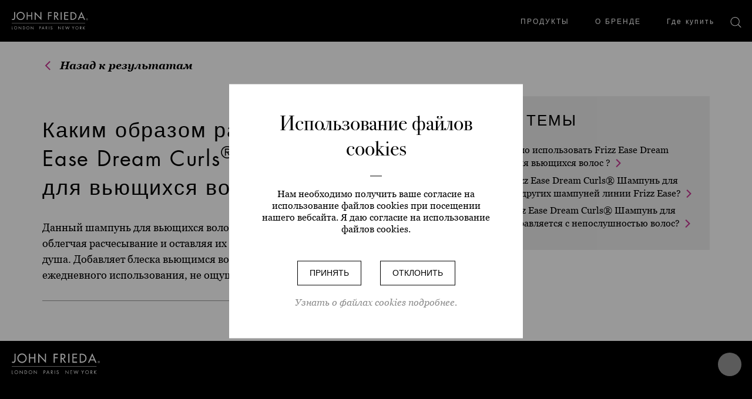

--- FILE ---
content_type: text/html
request_url: https://www.johnfrieda.com/ru-ru/chasto-zadavaemie-voprosi/kakim-obrazom-rabotaet-frizz-ease-dream-curls-shampun-dlja-vyushihsya-volos/
body_size: 7968
content:
<!DOCTYPE html>
<html  lang="ru" prefix="og: http://ogp.me/ns# fb: http://ogp.me/ns/fb# website: http://ogp.me/ns/website#">
<head>
  <meta charset="utf-8" />
  <title>Dream Curls Шампунь для вьющихся волос Часто Задаваемые Вопросы | John Frieda</title>

<meta name="viewport" content="width=device-width,initial-scale=1.0" />
<meta name="format-detection" content="telephone=no" />
  <meta http-equiv="X-UA-Compatible" content="IE=edge" />
<meta name="author" content="Copyright © Kao Corporation. All rights reserved." />
<meta name="keywords" content="шампунь для вьющихся волос " />
  <meta name="description" content="Каким образом работает Frizz Ease Dream Curls® Шампунь для вьющихся волос ?" />
<meta name="yandex-verification" content="250d5e3d3f4b4657" /><meta name="google-site-verification" content="3CwexwXi4dbjqSKm-KVigv5oFf-KDRLkCiiEqlqV9Sk" /><meta property="og:title" content="Dream Curls Шампунь для вьющихся волос Часто Задаваемые Вопросы | John Frieda" />
  <meta property="og:type" content="website" />
  <meta property="og:description" content="Каким образом работает Frizz Ease Dream Curls® Шампунь для вьющихся волос ?" />
  <meta property="og:url" content="https://www.johnfrieda.com/ru-ru/chasto-zadavaemie-voprosi/kakim-obrazom-rabotaet-frizz-ease-dream-curls-shampun-dlja-vyushihsya-volos/" />
  <meta property="og:site_name" content="" />
<meta property="og:country-name" content="ru" />
<meta property="mf:category" content="frizz-ease" />
<link rel="canonical" href="https://www.johnfrieda.com/ru-ru/chasto-zadavaemie-voprosi/kakim-obrazom-rabotaet-frizz-ease-dream-curls-shampun-dlja-vyushihsya-volos/"/>
<link rel="shortcut icon" type="image/vnd.microsoft.icon" href="https://www.johnfrieda.com/content/dam/sites/kaousa/www-johnfrieda-com/master/global/JF_Favicon_48x48_UK_09May.ico"/>
  <!-- css -->
  <link rel="stylesheet" href="/etc/clientlibs/common/lib.css" type="text/css">
<link rel="stylesheet" href="/etc/clientlibs/common/basic.css" type="text/css">
<link rel="stylesheet" href="/etc/designs/kaousa/www-johnfrieda-com/basic.css" type="text/css">
<link rel="stylesheet" href="/etc/clientlibs/common/component.css" type="text/css">
<link rel="stylesheet" href="/etc/clientlibs/kaousa/common/component.css" type="text/css">
<link rel="stylesheet" href="/etc/clientlibs/kaousa/www-johnfrieda-com/component.css" type="text/css">
<link rel="stylesheet" href="/etc/designs/kaousa/common/blog.css" type="text/css">
<link rel="stylesheet" href="/etc/designs/kaousa/www-johnfrieda-com/component.css" type="text/css">
<link rel="stylesheet" href="/etc/clientlibs/common/option.css" type="text/css">
<link rel="stylesheet" href="/etc/designs/kaousa/www-johnfrieda-com/option.css" type="text/css">
<link rel="stylesheet" href="/content/dam/resources/kao/zeta/css/zeta-serp.css"/>
<link rel="stylesheet" href="/content/dam/resources/kao/zeta/css/zeta-serp-resp.css"/>
<!-- / css -->

  <script src="/etc/clientlibs/common/lib.js"></script>


<script src="//assets.adobedtm.com/46f7aa89c5c29a2e0a036bb0dd699ffc023b83b8/satelliteLib-5e7ff9e30a8f4a37d430e3ab3766d95a3a77fbd5.js"></script>
<script type="text/javascript" src="//fontplus.aem.kao.com/accessor/script/fontplus.js?EIr0inqzQsY%3D&pm=1&aa=1"></script><style>
    .s7responsiveImage{ width: 100% }
</style>
</head>
<body data-content-path="/content/wcm_kao/sites/kaousa/www-johnfrieda-com/ru/ru/chasto-zadavaemie-voprosi/kakim-obrazom-rabotaet-frizz-ease-dream-curls-shampun-dlja-vyushihsya-volos">
<div id="wrapper">
        <noscript>
            <div class="noscript">To view this website correctly, please ensure you have <span>JavaScript enabled.</span><br />Some of the website layout and links may not function properly with JavaScript disabled.</div>
        </noscript>

    <!-- area-BrHeader -->
<div class="g-Area" id="area-BrHeader">
 <div></div>

 <div class="jf-Header__wrapper"> 
  <div class="jf-Header"> 
   <div class="jf-Header__logo"> 
    <!-- PARSYS --> 
    <a class="g-Image l-Image is-link jf-Header__logoImage is-paddingReset" href="https://www.johnfrieda.com/ru-ru/home/" target="_self" id="common_image_item_20180516233152692_efjb"><p class="g-Image__img l-Image__img"><img src="/content/dam/sites/kaousa/www-johnfrieda-com/master/svg/jf-logo.svg" class="dmDisable cq-dd-image" alt="John Frieda" style="width : 100%;"></p></a>
 
    <!-- /PARSYS --> 
   </div> 
   <div class="jf-Header__nav"> 
    <button class="jf-Header__navToggle js-mainNavToggle" type="button" data-menuclosedlabel="Меню" data-menuopenlabel="Закрыть"></button> 
    <div class="jf-Header__mainNav"> 
     <div> 
      <!-- PARSYS --> 
      <div class="g-GroupBox l-GroupBox opt-al_l jf_header_gp jf_header_gp_product is-paddingReset">
 <div class="is-gutter--m g-TextLinkP l-TextLinkP">
 <ul class="g-TextLinkP__list l-TextLinkP__list">
  
  <li class="g-TextLinkP__list__item l-TextLinkP__list__item">
   <div class="g-TextLinkUnit l-TextLinkUnit jf-Header__nav__link jf_header_prod_link is-colorset--2 is-size--m">
 <a href="#" target="_self" id="common_text_link_unit_20180516233321431_63nu" class="g-TextLinkUnit__link l-TextLinkUnit__link js-anchorLink"><span class="cmn-richtext">
   <span><span class="opt-fontcolor--01"><span class="opt-fontfamily--03">ПРОДУКТЫ</span></span>
</span></span>
  <div class="opt-al_l slick-arrow slick-next jf-Header__prod__nav__arrow jf-Header__prod__nav__arrow__next is-gutter--m g-ButtonP l-ButtonP js-uniformHeight" data-uniform-target="g-ButtonP__list__item">
 <ul class="g-ButtonP__list l-ButtonP__list">
  
  <li class="g-ButtonP__list__item l-ButtonP__list__item">
   <div class="g-ButtonUnit l-ButtonUnit is-colorset--1 is-size--m is-rightIcon">
 <span class="g-ButtonUnit__link l-ButtonUnit__link js-anchorLink"><span class="cmn-richtext">
   </span><span class="cmn-icon cmn-icon--bullet g-ButtonUnit__link__icon l-ButtonUnit__link__icon"></span>
  </span>
</div></li>
 </ul>
</div>
</a>
 </li>
 </ul>
</div><div>
 <div class="jf_header_prod_drop_down" id="jf_header_prod_drop_down"> 
  <div class="jf_header_list"> 
   <div class="g-ListP l-ListP is-none">
 <ul class="g-ListP__ul l-ListP__ul">
  <li class="g-ListP__ul__item l-ListP__ul__item">
   <span class="g-ListUnit l-ListUnit"><span class="cmn-richtext">
  <span><span class="opt-fontfamily--03">Продукты</span>
</span></span></span></li>
  <li class="g-ListP__ul__item l-ListP__ul__item">
   <a class="is-link g-ListUnit l-ListUnit" href="https://www.johnfrieda.com/ru-ru/producti/frizz-ease/" target="_self" id="common_list_element_20180516233957227_0MIT"><span class="cmn-richtext">
  <span><span class="opt-fontcolor--01"><span class="opt-fontfamily--03">Frizz Ease</span></span>
</span></span></a></li>
  <li class="g-ListP__ul__item l-ListP__ul__item">
   <a class="is-link g-ListUnit l-ListUnit" href="https://www.johnfrieda.com/ru-ru/producti/sheer-blonde/" target="_self" id="common_list_element_20180516233957231_bAYx"><span class="cmn-richtext">
  <span><span class="opt-fontcolor--01"><span class="opt-fontfamily--03">Sheer Blonde</span></span>
</span></span></a></li>
  <li class="g-ListP__ul__item l-ListP__ul__item">
   <a class="is-link g-ListUnit l-ListUnit" href="https://www.johnfrieda.com/ru-ru/producti/brilliant-brunette/" target="_self" id="common_list_element_20180516233957235_w3dA"><span class="cmn-richtext">
  <span><span class="opt-fontcolor--01"><span class="opt-fontfamily--03">Brilliant Brunette</span></span>
</span></span></a></li>
  <li class="g-ListP__ul__item l-ListP__ul__item">
   <a class="is-link g-ListUnit l-ListUnit" href="https://www.johnfrieda.com/ru-ru/producti/volume-lift/" target="_self" id="common_list_element_20180516233957243_I93s"><span class="cmn-richtext">
  <span><span class="opt-fontcolor--01"><span class="opt-fontfamily--03">Volume Lift</span></span>
</span></span></a></li>
  <li class="g-ListP__ul__item l-ListP__ul__item">
   <a class="is-link g-ListUnit l-ListUnit" href="https://www.johnfrieda.com/ru-ru/producti/full-repair/" target="_self" id="common_list_element_20180516233957239_E4RF"><span class="cmn-richtext">
  <span><span class="opt-fontcolor--01"><span class="opt-fontfamily--03">Full Repair</span></span>
</span></span></a></li>
  <li class="g-ListP__ul__item l-ListP__ul__item">
   <a class="is-link g-ListUnit l-ListUnit" href="https://www.johnfrieda.com/ru-ru/producti/detox-and-repair/" target="_self" id="common_list_element_20210325021131202_uJdK"><span class="cmn-richtext">
  <span><span class="opt-fontcolor--01"><span class="opt-fontfamily--03">Detox &amp; Repair</span></span>
</span></span></a></li>
  <li class="g-ListP__ul__item l-ListP__ul__item">
   <a class="is-link g-ListUnit l-ListUnit" href="https://www.johnfrieda.com/ru-ru/producti/hydrate-recharge/" target="_self" id="common_list_element_20210325021131212_75dN"><span class="cmn-richtext">
  <span><span class="opt-fontcolor--01"><span class="opt-fontfamily--03">Hydrate &amp; Recharge</span></span>
</span></span></a></li>
  <li class="g-ListP__ul__item l-ListP__ul__item">
   <a class="is-link g-ListUnit l-ListUnit" href="https://www.johnfrieda.com/ru-ru/producti/lines/" target="_self" id="common_list_element_20180516233957269_vLM7"><span class="cmn-richtext">
  <span><span class="opt-fontcolor--01"><span class="opt-fontfamily--03">Показать все продукты</span></span>
</span></span></a></li>
 </ul>
</div>
 
  </div> 
  <div class="jf_header_list"> 
   <div class="g-ListP l-ListP is-none">
 <ul class="g-ListP__ul l-ListP__ul">
  <li class="g-ListP__ul__item l-ListP__ul__item">
   <span class="g-ListUnit l-ListUnit"><span class="cmn-richtext">
  <span><span class="opt-fontfamily--03">Тип продукта</span>
</span></span></span></li>
  <li class="g-ListP__ul__item l-ListP__ul__item">
   <a class="is-link g-ListUnit l-ListUnit" href="https://www.johnfrieda.com/ru-ru/producti/shampun/" target="_self" id="common_list_element_20180516233957275_ZDT2"><span class="cmn-richtext">
  <span><span class="opt-fontcolor--01"><span class="opt-fontfamily--03">Шампунь</span></span>
</span></span></a></li>
  <li class="g-ListP__ul__item l-ListP__ul__item">
   <a class="is-link g-ListUnit l-ListUnit" href="https://www.johnfrieda.com/ru-ru/producti/kondicioner/" target="_self" id="common_list_element_20180516233957279_BfhI"><span class="cmn-richtext">
  <span><span class="opt-fontcolor--01"><span class="opt-fontfamily--03">Кондиционер</span></span>
</span></span></a></li>
  <li class="g-ListP__ul__item l-ListP__ul__item">
   <a class="is-link g-ListUnit l-ListUnit" href="https://www.johnfrieda.com/ru-ru/producti/uhod-dlja-volos/" target="_self" id="common_list_element_20180516233957283_YEyJ"><span class="cmn-richtext">
  <span><span class="opt-fontcolor--01"><span class="opt-fontfamily--03">Специальный уход </span></span>
</span></span></a></li>
  <li class="g-ListP__ul__item l-ListP__ul__item">
   <a class="is-link g-ListUnit l-ListUnit" href="https://www.johnfrieda.com/ru-ru/producti/dlja-ukladki-volos/" target="_self" id="common_list_element_20190125181734038_Hkpv"><span class="cmn-richtext">
  <span><span class="opt-fontcolor--01"><span class="opt-fontfamily--03">Продукты для укладки</span></span>
</span></span></a></li>
  <li class="g-ListP__ul__item l-ListP__ul__item">
   <a class="is-link g-ListUnit l-ListUnit" href="https://www.johnfrieda.com/ru-ru/producti/types/" target="_self" id="common_list_element_20180516233957298_L2Ae"><span class="cmn-richtext">
  <span><span class="opt-fontcolor--01"><span class="opt-fontfamily--03">Показать все продукты</span></span>
</span></span></a></li>
 </ul>
</div>
 
   <div class="jf_header_drop_down_image"> 
    <div class="g-ListP l-ListP is-none">
 <ul class="g-ListP__ul l-ListP__ul">
  <li class="g-ListP__ul__item l-ListP__ul__item">
   <a class="is-link g-ListUnit l-ListUnit" href="https://www.johnfrieda.com/ru-ru/producti/" target="_self" id="common_list_element_20180516233957311_3Ybf"><span class="cmn-richtext">
  <span><span class="opt-fontcolor--01"><span class="opt-fontfamily--03">Выбрать Стиль</span></span>
</span></span></a></li>
 </ul>
</div>
 
   </div> 
  </div> 
 </div>
</div>

</div><div class="g-GroupBox l-GroupBox opt-al_l jf_header_gp is-paddingReset">
 <div class="is-gutter--m g-TextLinkP l-TextLinkP">
 <ul class="g-TextLinkP__list l-TextLinkP__list">
  
  <li class="g-TextLinkP__list__item l-TextLinkP__list__item">
   <div class="g-TextLinkUnit l-TextLinkUnit jf-Header__nav__link is-colorset--2 is-size--m">
 <a href="https://www.johnfrieda.com/ru-ru/o/" target="_self" id="common_text_link_unit_20180516233952847_T1SH" class="g-TextLinkUnit__link l-TextLinkUnit__link js-anchorLink"><span class="cmn-richtext">
   <span><span class="opt-fontcolor--01"><span class="opt-fontfamily--03">О БРЕНДЕ</span></span>
</span></span>
  </a>
</div></li>
 </ul>
</div>

</div><div class="g-GroupBox l-GroupBox opt-al_l jf_header_gp is-paddingReset">
 <div class="is-gutter--m g-TextLinkP l-TextLinkP">
 <ul class="g-TextLinkP__list l-TextLinkP__list">
  
  <li class="g-TextLinkP__list__item l-TextLinkP__list__item">
   <div class="g-TextLinkUnit l-TextLinkUnit jf-Header__nav__link is-colorset--2 is-size--m">
 <a href="https://www.johnfrieda.com/ru-ru/gde-kupit/" target="_self" id="common_text_link_unit_20180630131718985_CS0z" class="g-TextLinkUnit__link l-TextLinkUnit__link js-anchorLink"><span class="cmn-richtext">
   <span><span class="opt-fontcolor--01"><span class="opt-fontfamily--03">Где купить</span></span></span></span>
  </a>
</div></li>
 </ul>
</div>

</div>
 
      <!-- /PARSYS --> 
     </div> 
    </div> 
    <div class="jf-Header__navSearch js-navSearch"> 
     <div class="jf-Header__navSearch__inner"> 
      <button class="jf-Header__navSearch__link"> <img class="jf-Header__navSearch__linkIcon" src="/content/dam/sites/kaousa/www-johnfrieda-com/svg/magnifying-glass-white.svg" alt=""> </button> 
      <!-- mars form --> 
      <script>
					!function(){
					  var G = GALFSRAM = window.GALFSRAM || {}
					  G.mfx = G.mfx || {}
					  G.mfx.router_mode = 'history'
					}();
				</script> 
      <div class="jf-header-search-block"> 
       <!-- marsflag --> 
       <div class="mf_finder_header"> 
        <!--̶custom element tag of the search box ----> 
        <zeta-search-box target="johnfrieda" lang="ru-ru" placeholder="поиск" ignore-search-result="" autocomplete="" serp-url="/ru-ru/search/"></zeta-search-box> 
       </div> 
       <!-- / marsflag --> 
      </div> 
      <!-- /mars form --> 
      <button class="jf-Header__navSearch__close"></button> 
     </div> 
    </div> 
   </div> 
  </div> 
 </div>
 

</div><!-- / area-BrHeader --><!-- area-Contents -->
<div class="g-Area" id="area-Contents" >
	<div class="g-Section l-Section is-paddingReset--leftRight" id="common_section_wrapper_1">
 <div class="g-Section__inner l-Section__inner">
  <div class="g-Column l-Column js-uniformHeight opt-sm-w100p opt-md-w100p opt-lg-w100p" id="common_column_separator_1" data-uniform-target="g-ColumnUnit">
 <div class="g-Column__inner l-Column__inner">
  
  <div class="g-Column__cols l-Column__cols g-Column__cols-lg-1 g-Column__cols-md-1 g-Column__cols-sm-1">
   <div class="g-ColumnUnit l-ColumnUnit">
 <div class="jf-faq_back_to_search_results is-gutter--none g-TextLinkP l-TextLinkP">
 <ul class="g-TextLinkP__list l-TextLinkP__list">
  
  <li class="g-TextLinkP__list__item l-TextLinkP__list__item">
   <div class="g-TextLinkUnit l-TextLinkUnit jf-cta_arrow is-colorset--1 is-size--m">
 <a href="javascript:history.back();" target="_self" id="common_text_link_unit_20170523202621447_hmuF" class="g-TextLinkUnit__link l-TextLinkUnit__link js-anchorLink"><span class="cmn-richtext">
   <span><p>Назад к результатам</p></span></span>
  </a>
</div></li>
 </ul>
</div>

</div>
  </div>
 </div>
</div><div class="g-Column l-Column js-uniformHeight opt-sm-w100p opt-md-w100p opt-lg-w100p" id="common_column_separator_2" data-uniform-target="g-ColumnUnit">
 <div class="g-Column__inner l-Column__inner">
  
  <div class="g-Column__cols l-Column__cols g-Column__cols-lg-2 g-Column__cols-md-1 g-Column__cols-sm-1">
   <div class="g-ColumnUnit l-ColumnUnit jf-question_and_answer">
 <div class="g-HeadingTitle l-HeadingTitle is-titleBorder--none g-HeadingTitle--h2 l-HeadingTitle--h2">
 <div class="g-HeadingTitle__titleBlock l-HeadingTitle__titleBlock">
  <div class="g-HeadingTitle__titleBlock__titleBox l-HeadingTitle__titleBlock__titleBox">
   <div class="g-HeadingTitle__titleBlock__titleBox__title l-HeadingTitle__titleBlock__titleBox__title">
    <h2 class="g-HeadingTitle__h2 l-HeadingTitle__h2"><span class="cmn-richtext">
      <span><p><span class="opt-fontfamily--03">Каким образом работает Frizz Ease Dream Curls<sup>®</sup> Шампунь для вьющихся волос ?</span></p></span></span></h2>
   </div>
  </div>
 </div>
</div><div class="g-Text l-Text">
 <p class="cmn-richtext">
  <span><p>Данный шампунь для вьющихся волос увлажняет и питает локоны, облегчая расчесывание и оставляя их мягкими уже при выходе из душа. Добавляет блеска вьющимся волосам. Подходит для ежедневного использования, не ощущается на волосах.</p></span></p>
</div>

</div>
  </div>
  <div class="g-Column__cols l-Column__cols g-Column__cols-lg-2 g-Column__cols-md-1 g-Column__cols-sm-1">
   <div class="g-ColumnUnit l-ColumnUnit jf-related_faqs">
 <div class="g-HeadingTitle l-HeadingTitle g-HeadingTitle--h3 l-HeadingTitle--h3">
 <div class="g-HeadingTitle__titleBlock l-HeadingTitle__titleBlock">
  <div class="g-HeadingTitle__titleBlock__titleBox l-HeadingTitle__titleBlock__titleBox">
   <div class="g-HeadingTitle__titleBlock__titleBox__title l-HeadingTitle__titleBlock__titleBox__title">
    <h3 class="g-HeadingTitle__h3 l-HeadingTitle__h3"><span class="cmn-richtext">
      <span><p><span class="opt-fontfamily--03">ПОХОЖИЕ ТЕМЫ</span></p></span></span></h3>
   </div>
  </div>
 </div>
</div><div class="is-gutter--none g-TextLinkP l-TextLinkP">
 <ul class="g-TextLinkP__list l-TextLinkP__list">
  
  <li class="g-TextLinkP__list__item l-TextLinkP__list__item">
   <div class="g-TextLinkUnit l-TextLinkUnit jf-cta_arrow is-colorset--1 is-size--m">
 <a href="https://www.johnfrieda.com/ru-ru/chasto-zadavaemie-voprosi/dlja-chego-neobhodimo-ispolzovat-frizz-ease-dream-curls-shampun-dlja-vyushihsya-volos/" target="_self" id="common_text_link_unit_20170523201328451_NQmH" class="g-TextLinkUnit__link l-TextLinkUnit__link js-anchorLink"><span class="cmn-richtext">
   <span>Для чего необходимо использовать Frizz Ease Dream Curls® Шампунь для вьющихся волос ?</span></span>
  </a>
</div></li>
  <li class="g-TextLinkP__list__item l-TextLinkP__list__item">
   <div class="g-TextLinkUnit l-TextLinkUnit jf-cta_arrow is-colorset--1 is-size--m">
 <a href="https://www.johnfrieda.com/ru-ru/chasto-zadavaemie-voprosi/chem-otlichaetsya-frizz-ease-dream-curls-shampun-dlja-vyushihsya-volos-ot-drugih-shampunei-linii-frizz-ease/" target="_self" id="common_text_link_unit_20170523201328521_xi7E" class="g-TextLinkUnit__link l-TextLinkUnit__link js-anchorLink"><span class="cmn-richtext">
   <span>Чем отличается Frizz Ease Dream Curls® Шампунь для вьющихся волос  от других шампуней линии Frizz Ease?</span></span>
  </a>
</div></li>
  <li class="g-TextLinkP__list__item l-TextLinkP__list__item">
   <div class="g-TextLinkUnit l-TextLinkUnit jf-cta_arrow is-colorset--1 is-size--m">
 <a href="https://www.johnfrieda.com/ru-ru/chasto-zadavaemie-voprosi/kakim-obrazom-frizz-ease-dream-curls-shampun-dlja-vyushihsya-volos-spravlyaetsya-s-neposlushnostiu-volos/" target="_self" id="common_text_link_unit_20190128190329129_ppzR" class="g-TextLinkUnit__link l-TextLinkUnit__link js-anchorLink"><span class="cmn-richtext">
   <span>Каким образом Frizz Ease Dream Curls® Шампунь для вьющихся волос  справляется с непослушностью волос?</span></span>
  </a>
</div></li>
 </ul>
</div>

</div>
  </div>
 </div>
</div>
 </div>
</div>
</div>
<!-- / area-Contents -->
<!-- area-BrFooter -->
<div class="g-Area" id="area-BrFooter">
 <div class="g-BrFooter l-BrFooter">
  <div class="g-BrFooter__inner l-BrFooter__inner">
   <div class="g-BrFooter__sitemapBlock l-BrFooter__sitemapBlock">
    <div class="g-BrFooter__sitemapBlock__sitemap l-BrFooter__sitemapBlock__sitemap">
     <div class="g-BrFooterSitemap l-BrFooterSitemap js-uniformHeight" data-uniform-target="g-BrFooterSitemapUnit">
      <div class="g-BrFooterSitemap__list l-BrFooterSitemap__list">
       <div class="g-BrFooterSitemap__list__tile l-BrFooterSitemap__list__tile g-BrFooterSitemap__list__tile-lg-4 g-BrFooterSitemap__list__tile-md-2 g-BrFooterSitemap__list__tile-sm-1">
        <div class="g-BrFooterSitemapUnit l-BrFooterSitemapUnit js-BrFooter" data-accordion-label="g-BrFooterSitemapUnit__title" data-accordion-panel="g-BrFooterSitemapUnit__panel">
 <p class="g-BrFooterSitemapUnit__title l-BrFooterSitemapUnit__title"></p>
</div>
       </div>
       <div class="g-BrFooterSitemap__list__tile l-BrFooterSitemap__list__tile g-BrFooterSitemap__list__tile-lg-4 g-BrFooterSitemap__list__tile-md-2 g-BrFooterSitemap__list__tile-sm-1">
        <div class="g-BrFooterSitemapUnit l-BrFooterSitemapUnit js-BrFooter" data-accordion-label="g-BrFooterSitemapUnit__title" data-accordion-panel="g-BrFooterSitemapUnit__panel">
 <p class="g-BrFooterSitemapUnit__title l-BrFooterSitemapUnit__title"></p>
</div>
       </div>
       <div class="g-BrFooterSitemap__list__tile l-BrFooterSitemap__list__tile g-BrFooterSitemap__list__tile-lg-4 g-BrFooterSitemap__list__tile-md-2 g-BrFooterSitemap__list__tile-sm-1">
        <div class="g-BrFooterSitemapUnit l-BrFooterSitemapUnit js-BrFooter" data-accordion-label="g-BrFooterSitemapUnit__title" data-accordion-panel="g-BrFooterSitemapUnit__panel">
 <p class="g-BrFooterSitemapUnit__title l-BrFooterSitemapUnit__title"></p>
</div>
       </div>
       <div class="g-BrFooterSitemap__list__tile l-BrFooterSitemap__list__tile g-BrFooterSitemap__list__tile-lg-4 g-BrFooterSitemap__list__tile-md-2 g-BrFooterSitemap__list__tile-sm-1">
        <div class="g-BrFooterSitemapUnit l-BrFooterSitemapUnit js-BrFooter" data-accordion-label="g-BrFooterSitemapUnit__title" data-accordion-panel="g-BrFooterSitemapUnit__panel">
 <p class="g-BrFooterSitemapUnit__title l-BrFooterSitemapUnit__title"></p>
</div>
       </div>
      </div>
     </div>
    </div>
   </div>
   <div class="g-BrFooter__infoBlock l-BrFooter__infoBlock">
    <div>
 <footer class="jf-Footer u-clearfix"> 
  <div class="container jf-Footer__logoSocialWrap"> 
   <!-- PARSYS --> 
   <a class="g-HeadingTitle l-HeadingTitle is-link jf-Footer__logo is-paddingReset g-HeadingTitle--h2 l-HeadingTitle--h2" href="https://www.johnfrieda.com/ru-ru/home/" target="_self" id="common_heading_title_item_20170314112448611_QjuD">
 <div class="g-HeadingTitle__titleBlock l-HeadingTitle__titleBlock">
  <div class="g-HeadingTitle__titleBlock__titleBox l-HeadingTitle__titleBlock__titleBox">
   <div class="g-HeadingTitle__titleBlock__titleBox__title l-HeadingTitle__titleBlock__titleBox__title opt-lg-w50p opt-md-w60p opt-sm-w80p">
    <h2 class="g-HeadingTitle__h2 l-HeadingTitle__h2">
     <span class="g-Image l-Image is-link" id="common_image_item_20170705142730190_h5kl"><p class="g-Image__img l-Image__img"><img src="/content/dam/sites/kaousa/www-johnfrieda-com/master/svg/jf-logo.svg" class="dmDisable cq-dd-image" alt="jf-logo" style="width : 100%;"></p></span></h2>
   </div>
  </div>
 </div></a><div class="jf-Footer__socialLinks is-gutter--s g-ButtonP l-ButtonP js-uniformHeight" data-uniform-target="g-ButtonP__list__item">
 <ul class="g-ButtonP__list l-ButtonP__list">
  
  <li class="g-ButtonP__list__item l-ButtonP__list__item">
   

</li>
  <li class="g-ButtonP__list__item l-ButtonP__list__item">
   

</li>
  <li class="g-ButtonP__list__item l-ButtonP__list__item">
   <div class="g-ButtonUnit l-ButtonUnit jf-Footer__SNSIconUnit is-colorset--1 is-size--m">
 <a href="https://vk.com/johnfriedarus" target="_blank" id="common_button_unit_20170314114114210_0Txk" class="g-ButtonUnit__link l-ButtonUnit__link js-anchorLink is-background js-dm-bgimage" data-src="//kao-h.assetsadobe3.com/is/image/content/dam/sites/kaousa/www-johnfrieda-com/master/svg/vk-footer.png?fmt=png-alpha" data-bgimg-org="/content/dam/sites/kaousa/www-johnfrieda-com/master/svg/vk-footer.png" data-width-org="980" data-height-org="560"><span class="cmn-richtext">
   <span>Instagram
</span></span>
  </a>
</div></li>
 </ul>
</div>
 
   <!-- /PARSYS --> 
  </div> 
  <div class="container jf-Footer__flexWrapperOuter"> 
   <div class="container jf-Footer__flexWrapper"> 
    <!-- PARSYS --> 
    
 
    <!-- /PARSYS --> 
    <!-- PARSYS --> 
    <div class="g-TileLinkTextP l-TileLinkTextP js-uniformHeight jf-Footer__nav is-gutter--none" data-uniform-target="g-TileLinkTextUnit__leadBlock,g-TileLinkTextUnit">
 <ul class="g-TileLinkTextP__list l-TileLinkTextP__list">
  <li class="g-TileLinkTextP__list__tile l-TileLinkTextP__list__tile g-TileLinkTextP__list__tile-lg-2 g-TileLinkTextP__list__tile-md-2 g-TileLinkTextP__list__tile-sm-2">
   <a class="g-TileLinkTextUnit l-TileLinkTextUnit is-colorset--1 jf-Footer__navItem is-noicon" id="common_tile_link_unit_20170314114618044_hx6M" href="https://www.johnfrieda.com/ru-ru/izmenit-yazik-strani/" target="_self">
 <div class="g-TileLinkTextUnit__leadBlock l-TileLinkTextUnit__leadBlock">
  <div class="g-TileLinkTextUnit__leadBlock__title l-TileLinkTextUnit__leadBlock__title">
   <div class="g-Text l-Text is-background js-dm-bgimage" data-src="//kao-h.assetsadobe3.com/is/image/content/dam/sites/kaousa/www-johnfrieda-com/master/svg/flags/ru.svg?fmt=png-alpha" data-bgimg-org="/content/dam/sites/kaousa/www-johnfrieda-com/master/svg/flags/ru.svg" data-width-org="0" data-height-org="0">
 <p class="cmn-richtext">
  <span><span class="opt-fontfamily--03">Сменить страну</span>
</span></p>
</div>
  </div>
 </div></a></li>
  <li class="g-TileLinkTextP__list__tile l-TileLinkTextP__list__tile g-TileLinkTextP__list__tile-lg-2 g-TileLinkTextP__list__tile-md-2 g-TileLinkTextP__list__tile-sm-2">
   <a class="g-TileLinkTextUnit l-TileLinkTextUnit is-colorset--1 jf-Footer__navItem is-noicon" id="common_tile_link_unit_20170314114708476_5zIS" href="https://www.johnfrieda.com/ru-ru/politika-konfedencialnosti/" target="_self">
 <div class="g-TileLinkTextUnit__leadBlock l-TileLinkTextUnit__leadBlock">
  <div class="g-TileLinkTextUnit__leadBlock__title l-TileLinkTextUnit__leadBlock__title">
   <div class="g-Text l-Text">
 <p class="cmn-richtext">
  <span><span class="opt-fontfamily--03">Политика Конфиденциальности</span>
</span></p>
</div>
  </div>
 </div></a></li>
  <li class="g-TileLinkTextP__list__tile l-TileLinkTextP__list__tile g-TileLinkTextP__list__tile-lg-2 g-TileLinkTextP__list__tile-md-2 g-TileLinkTextP__list__tile-sm-2">
   <a class="g-TileLinkTextUnit l-TileLinkTextUnit is-colorset--1 jf-Footer__navItem is-noicon" id="common_tile_link_unit_20180320190822264_SVR6" href="https://www.johnfrieda.com/ru-ru/chasto-zadavaemie-voprosi/" target="_self">
 <div class="g-TileLinkTextUnit__leadBlock l-TileLinkTextUnit__leadBlock">
  <div class="g-TileLinkTextUnit__leadBlock__title l-TileLinkTextUnit__leadBlock__title">
   <div class="g-Text l-Text">
 <p class="cmn-richtext">
  <span><span class="opt-fontfamily--03">Часто Задаваемые Вопросы</span>
</span></p>
</div>
  </div>
 </div></a></li>
  <li class="g-TileLinkTextP__list__tile l-TileLinkTextP__list__tile g-TileLinkTextP__list__tile-lg-2 g-TileLinkTextP__list__tile-md-2 g-TileLinkTextP__list__tile-sm-2">
   <a class="g-TileLinkTextUnit l-TileLinkTextUnit is-colorset--1 jf-Footer__navItem is-noicon" id="common_tile_link_unit_20170314114730365_QV08" href="http://www.kaocareers.com/patents/" target="_self">
 <div class="g-TileLinkTextUnit__leadBlock l-TileLinkTextUnit__leadBlock">
  <div class="g-TileLinkTextUnit__leadBlock__title l-TileLinkTextUnit__leadBlock__title">
   <div class="g-Text l-Text">
 <p class="cmn-richtext">
  <span><span class="opt-fontfamily--03">Патенты</span>
</span></p>
</div>
  </div>
 </div></a></li>
  <li class="g-TileLinkTextP__list__tile l-TileLinkTextP__list__tile g-TileLinkTextP__list__tile-lg-2 g-TileLinkTextP__list__tile-md-2 g-TileLinkTextP__list__tile-sm-2">
   <a class="g-TileLinkTextUnit l-TileLinkTextUnit is-colorset--1 jf-Footer__navItem is-noicon" id="common_tile_link_unit_20170314114740143_hcI8" href="https://www.johnfrieda.com/ru-ru/svyazatsa-s-nami/" target="_self">
 <div class="g-TileLinkTextUnit__leadBlock l-TileLinkTextUnit__leadBlock">
  <div class="g-TileLinkTextUnit__leadBlock__title l-TileLinkTextUnit__leadBlock__title">
   <div class="g-Text l-Text">
 <p class="cmn-richtext">
  <span><span class="opt-fontfamily--03">Контакты</span>
</span></p>
</div>
  </div>
 </div></a></li>
  <li class="g-TileLinkTextP__list__tile l-TileLinkTextP__list__tile g-TileLinkTextP__list__tile-lg-2 g-TileLinkTextP__list__tile-md-2 g-TileLinkTextP__list__tile-sm-2">
   <a class="g-TileLinkTextUnit l-TileLinkTextUnit is-colorset--1 jf-Footer__navItem is-noicon" id="common_tile_link_unit_20170314114821326_I50H" href="http://www.kaocareers.com/" target="_self">
 <div class="g-TileLinkTextUnit__leadBlock l-TileLinkTextUnit__leadBlock">
  <div class="g-TileLinkTextUnit__leadBlock__title l-TileLinkTextUnit__leadBlock__title">
   <div class="g-Text l-Text">
 <p class="cmn-richtext">
  <span><span class="opt-fontfamily--03">Kao Inc.</span>
</span></p>
</div>
  </div>
 </div></a></li>
  <li class="g-TileLinkTextP__list__tile l-TileLinkTextP__list__tile g-TileLinkTextP__list__tile-lg-2 g-TileLinkTextP__list__tile-md-2 g-TileLinkTextP__list__tile-sm-2">
   <a class="g-TileLinkTextUnit l-TileLinkTextUnit is-colorset--1 jf-Footer__navItem is-noicon" id="common_tile_link_unit_20170314114853846_33KC" href="https://www.johnfrieda.com/ru-ru/pravovaya-informacia/" target="_self">
 <div class="g-TileLinkTextUnit__leadBlock l-TileLinkTextUnit__leadBlock">
  <div class="g-TileLinkTextUnit__leadBlock__title l-TileLinkTextUnit__leadBlock__title">
   <div class="g-Text l-Text">
 <p class="cmn-richtext">
  <span><span class="opt-fontfamily--03">Правовая информация</span>
</span></p>
</div>
  </div>
 </div></a></li>
  <li class="g-TileLinkTextP__list__tile l-TileLinkTextP__list__tile g-TileLinkTextP__list__tile-lg-2 g-TileLinkTextP__list__tile-md-2 g-TileLinkTextP__list__tile-sm-2">
   <a class="g-TileLinkTextUnit l-TileLinkTextUnit is-colorset--1 jf-Footer__navItem is-noicon" id="common_tile_link_unit_20170314114911459_85K7" href="https://www.johnfrieda.com/ru-ru/karta-saita/" target="_self">
 <div class="g-TileLinkTextUnit__leadBlock l-TileLinkTextUnit__leadBlock">
  <div class="g-TileLinkTextUnit__leadBlock__title l-TileLinkTextUnit__leadBlock__title">
   <div class="g-Text l-Text">
 <p class="cmn-richtext">
  <span><span class="opt-fontfamily--03">Карта сайта</span>
</span></p>
</div>
  </div>
 </div></a></li>
  <li class="g-TileLinkTextP__list__tile l-TileLinkTextP__list__tile g-TileLinkTextP__list__tile-lg-2 g-TileLinkTextP__list__tile-md-2 g-TileLinkTextP__list__tile-sm-2">
   <a class="g-TileLinkTextUnit l-TileLinkTextUnit is-colorset--1 jf-Footer__navItem is-noicon" id="common_tile_link_unit_20210812054723820_6VMQ" href="https://www.johnfrieda.com/ru-ru/sustainability-commitment/" target="_self">
 <div class="g-TileLinkTextUnit__leadBlock l-TileLinkTextUnit__leadBlock">
  <div class="g-TileLinkTextUnit__leadBlock__title l-TileLinkTextUnit__leadBlock__title">
   <div class="g-Text l-Text">
 <p class="cmn-richtext">
  <span><span class="opt-fontfamily--03">Экологическая Ответственность</span>
</span></p>
</div>
  </div>
 </div></a></li>
 </ul>
</div>
 
    <!-- /PARSYS --> 
   </div> 
  </div> 
 </footer>
</div><div>
 <div class="jf-cookie_bar  js-cookie_bar"> 
  <!-- PARSYS --> 
  <div class="g-GroupBox l-GroupBox opt-al_c jf-cookie_bar__box--confirm is-background is-backgroundColor--1" id="jfCookieConfirm">
 <div class="g-HeadingTitle l-HeadingTitle g-HeadingTitle--h2 l-HeadingTitle--h2">
 <div class="g-HeadingTitle__titleBlock l-HeadingTitle__titleBlock">
  <div class="g-HeadingTitle__titleBlock__titleBox l-HeadingTitle__titleBlock__titleBox">
   <div class="g-HeadingTitle__titleBlock__titleBox__title l-HeadingTitle__titleBlock__titleBox__title">
    <h2 class="g-HeadingTitle__h2 l-HeadingTitle__h2"><span class="cmn-richtext">
      <span><span class="opt-fontcolor--02">Использование файлов cookies</span>
</span></span></h2>
   </div>
  </div>
 </div>
</div><div class="g-Text l-Text">
 <p class="cmn-richtext">
  <span><span class="opt-fontcolor--02">Нам необходимо получить ваше согласие на использование файлов cookies при посещении нашего вебсайта. Я даю согласие на использование файлов cookies.</span>
</span></p>
</div><div class="is-gutter--m g-ButtonP l-ButtonP js-uniformHeight" data-uniform-target="g-ButtonP__list__item">
 <ul class="g-ButtonP__list l-ButtonP__list">
  
  <li class="g-ButtonP__list__item l-ButtonP__list__item">
   <div class="g-ButtonUnit l-ButtonUnit js-jf_cookie_bar--accept is-colorset--2 is-size--m">
 <a href="javascript:void(0);" target="_self" id="common_button_unit_20170525221411563_im84" class="g-ButtonUnit__link l-ButtonUnit__link js-anchorLink"><span class="cmn-richtext">
   <span><span class="opt-fontfamily--04">ПРИНЯТЬ</span>
</span></span>
  </a>
</div></li>
  <li class="g-ButtonP__list__item l-ButtonP__list__item">
   <div class="g-ButtonUnit l-ButtonUnit js-jf_cookie_bar--decline is-colorset--2 is-size--m">
 <a href="javascript:void(0);" target="_self" id="common_button_unit_20170525221713684_E9H7" class="g-ButtonUnit__link l-ButtonUnit__link js-anchorLink"><span class="cmn-richtext">
   <span><span class="opt-fontfamily--04">ОТКЛОНИТЬ</span>
</span></span>
  </a>
</div></li>
 </ul>
</div><div class="is-gutter--none g-TextLinkP l-TextLinkP">
 <ul class="g-TextLinkP__list l-TextLinkP__list">
  
  <li class="g-TextLinkP__list__item l-TextLinkP__list__item">
   <div class="g-TextLinkUnit l-TextLinkUnit js-jf_cookie_bar--learn_more is-colorset--1 is-size--m">
 <a href="javascript:void(0);" target="_self" id="common_text_link_unit_20170525221953047_95e4" class="g-TextLinkUnit__link l-TextLinkUnit__link js-anchorLink"><span class="cmn-richtext">
   <span>Узнать о файлах cookies подробнее.
</span></span>
  </a>
</div></li>
 </ul>
</div>

</div><div class="g-GroupBox l-GroupBox opt-al_c jf-cookie_bar__box--decline is-background is-backgroundColor--1" id="jfCookieDecline">
 <div class="g-HeadingTitle l-HeadingTitle g-HeadingTitle--h2 l-HeadingTitle--h2">
 <div class="g-HeadingTitle__titleBlock l-HeadingTitle__titleBlock">
  <div class="g-HeadingTitle__titleBlock__titleBox l-HeadingTitle__titleBlock__titleBox">
   <div class="g-HeadingTitle__titleBlock__titleBox__title l-HeadingTitle__titleBlock__titleBox__title">
    <h2 class="g-HeadingTitle__h2 l-HeadingTitle__h2"><span class="cmn-richtext">
      <span><span class="opt-fontcolor--02">Использование файлов cookies</span>
</span></span></h2>
   </div>
  </div>
 </div>
</div><div class="g-Text l-Text">
 <p class="cmn-richtext">
  <span><span class="opt-fontcolor--02">К сожалению, вы нажали &quot;Отклонить&quot;. Наш вебсайт не может работать в обычном режиме без использования файлов cookies. Очень жаль, но вы не сможете посетить его. Может быть, вы измените свое решение?</span>
</span></p>
</div><div class="is-gutter--none g-TextLinkP l-TextLinkP">
 <ul class="g-TextLinkP__list l-TextLinkP__list">
  
  <li class="g-TextLinkP__list__item l-TextLinkP__list__item">
   <div class="g-TextLinkUnit l-TextLinkUnit js-jf_cookie_bar--continue is-colorset--1 is-size--m">
 <a href="javascript:void(0);" target="_self" id="common_text_link_unit_20170525222549009_1Rx5" class="g-TextLinkUnit__link l-TextLinkUnit__link js-anchorLink"><span class="cmn-richtext">
   <span>Включить использование файлов cookies, чтобы продолжить.
</span></span>
  </a>
</div></li>
 </ul>
</div>

</div><div class="g-GroupBox l-GroupBox jf-cookie_bar__box--learn_more is-background is-backgroundColor--1" id="jfCookieLearnMore">
 <div class="g-HeadingTitle l-HeadingTitle opt-al_c g-HeadingTitle--h2 l-HeadingTitle--h2">
 <div class="g-HeadingTitle__titleBlock l-HeadingTitle__titleBlock">
  <div class="g-HeadingTitle__titleBlock__titleBox l-HeadingTitle__titleBlock__titleBox">
   <div class="g-HeadingTitle__titleBlock__titleBox__title l-HeadingTitle__titleBlock__titleBox__title">
    <h2 class="g-HeadingTitle__h2 l-HeadingTitle__h2"><span class="cmn-richtext">
      <span><span class="opt-fontcolor--02">О файлах cookies</span>
</span></span></h2>
   </div>
  </div>
 </div>
</div><div class="g-HeadingTitle l-HeadingTitle g-HeadingTitle--h3 l-HeadingTitle--h3">
 <div class="g-HeadingTitle__titleBlock l-HeadingTitle__titleBlock">
  <div class="g-HeadingTitle__titleBlock__titleBox l-HeadingTitle__titleBlock__titleBox">
   <div class="g-HeadingTitle__titleBlock__titleBox__title l-HeadingTitle__titleBlock__titleBox__title">
    <h3 class="g-HeadingTitle__h3 l-HeadingTitle__h3"><span class="cmn-richtext">
      <span><span class="opt-fontcolor--02"><span class="opt-fontfamily--01">КАК И С КАКОЙ ЦЕЛЬЮ МЫ ИСПОЛЬЗУЕМ ФАЙЛЫ COOKIES:</span></span>
</span></span></h3>
   </div>
  </div>
 </div>
</div><div class="g-HeadingTitle l-HeadingTitle g-HeadingTitle--h4 l-HeadingTitle--h4">
 <div class="g-HeadingTitle__titleBlock l-HeadingTitle__titleBlock">
  <div class="g-HeadingTitle__titleBlock__titleBox l-HeadingTitle__titleBlock__titleBox">
   <div class="g-HeadingTitle__titleBlock__titleBox__title l-HeadingTitle__titleBlock__titleBox__title">
    <h4 class="g-HeadingTitle__h4 l-HeadingTitle__h4"><span class="cmn-richtext">
      <span><span class="opt-fontcolor--02"><span class="opt-fontfamily--01">Согласие на использование файлов cookies</span></span>
</span></span></h4>
   </div>
  </div>
 </div>
</div><div class="g-Text l-Text">
 <p class="cmn-richtext">
  <span><span class="opt-fontcolor--02">Сохраняет информацию о согласии пользователя на использование файлов cookie.</span>
</span></p>
</div><div class="g-HeadingTitle l-HeadingTitle g-HeadingTitle--h4 l-HeadingTitle--h4">
 <div class="g-HeadingTitle__titleBlock l-HeadingTitle__titleBlock">
  <div class="g-HeadingTitle__titleBlock__titleBox l-HeadingTitle__titleBlock__titleBox">
   <div class="g-HeadingTitle__titleBlock__titleBox__title l-HeadingTitle__titleBlock__titleBox__title">
    <h4 class="g-HeadingTitle__h4 l-HeadingTitle__h4"><span class="cmn-richtext">
      <span><span class="opt-fontcolor--02"><span class="opt-fontfamily--01">Фильтр содержания</span></span><br />

</span></span></h4>
   </div>
  </div>
 </div>
</div><div class="g-Text l-Text">
 <p class="cmn-richtext">
  <span><span class="opt-fontcolor--02">Определяет нажата ли кнопка &quot;Да&quot;=&quot;Все&quot;; &quot;Нет&quot;=&quot;Ничего&quot;. Кнопка &quot;Сбросить&quot; используется для удаления файлов cookies.</span>
</span></p>
</div><div class="g-HeadingTitle l-HeadingTitle g-HeadingTitle--h4 l-HeadingTitle--h4">
 <div class="g-HeadingTitle__titleBlock l-HeadingTitle__titleBlock">
  <div class="g-HeadingTitle__titleBlock__titleBox l-HeadingTitle__titleBlock__titleBox">
   <div class="g-HeadingTitle__titleBlock__titleBox__title l-HeadingTitle__titleBlock__titleBox__title">
    <h4 class="g-HeadingTitle__h4 l-HeadingTitle__h4"><span class="cmn-richtext">
      <span><span class="opt-fontcolor--02"><span class="opt-fontfamily--01">Adobe Analytics</span></span><br />

</span></span></h4>
   </div>
  </div>
 </div>
</div><div class="g-Text l-Text">
 <p class="cmn-richtext">
  <span><span class="opt-fontcolor--02">Определяет через историю посещений может ли используемый браузер сохранять файлы cookies.</span>
</span></p>
</div><div class="g-HeadingTitle l-HeadingTitle g-HeadingTitle--h4 l-HeadingTitle--h4">
 <div class="g-HeadingTitle__titleBlock l-HeadingTitle__titleBlock">
  <div class="g-HeadingTitle__titleBlock__titleBox l-HeadingTitle__titleBlock__titleBox">
   <div class="g-HeadingTitle__titleBlock__titleBox__title l-HeadingTitle__titleBlock__titleBox__title">
    <h4 class="g-HeadingTitle__h4 l-HeadingTitle__h4"><span class="cmn-richtext">
      <span><span class="opt-fontcolor--02"><span class="opt-fontfamily--01">Adobe Analytics</span></span><br />

</span></span></h4>
   </div>
  </div>
 </div>
</div><div class="g-Text l-Text">
 <p class="cmn-richtext">
  <span><span class="opt-fontcolor--02">Сохраняет информацию об активации карты кликов на данном вебсайте.</span>
</span></p>
</div><div class="g-HeadingTitle l-HeadingTitle g-HeadingTitle--h4 l-HeadingTitle--h4">
 <div class="g-HeadingTitle__titleBlock l-HeadingTitle__titleBlock">
  <div class="g-HeadingTitle__titleBlock__titleBox l-HeadingTitle__titleBlock__titleBox">
   <div class="g-HeadingTitle__titleBlock__titleBox__title l-HeadingTitle__titleBlock__titleBox__title">
    <h4 class="g-HeadingTitle__h4 l-HeadingTitle__h4"><span class="cmn-richtext">
      <span><span class="opt-fontcolor--02"><span class="opt-fontfamily--01">Adobe Analytics</span></span><br />

</span></span></h4>
   </div>
  </div>
 </div>
</div><div class="g-Text l-Text">
 <p class="cmn-richtext">
  <span><span class="opt-fontcolor--02">Сохраняет информацию о времени и дате посещения, относящуюся к определенному пользовательскому ID.</span>
</span></p>
</div><div class="g-HeadingTitle l-HeadingTitle g-HeadingTitle--h4 l-HeadingTitle--h4">
 <div class="g-HeadingTitle__titleBlock l-HeadingTitle__titleBlock">
  <div class="g-HeadingTitle__titleBlock__titleBox l-HeadingTitle__titleBlock__titleBox">
   <div class="g-HeadingTitle__titleBlock__titleBox__title l-HeadingTitle__titleBlock__titleBox__title">
    <h4 class="g-HeadingTitle__h4 l-HeadingTitle__h4"><span class="cmn-richtext">
      <span><span class="opt-fontcolor--02"><span class="opt-fontfamily--01">Adobe Analytics</span></span><br />

</span></span></h4>
   </div>
  </div>
 </div>
</div><div class="g-Text l-Text">
 <p class="cmn-richtext">
  <span><span class="opt-fontcolor--02">Сохраняет ID пользователя, время и дату посещения, если использование s_vi cookie невозможно по техническим причинам.</span>
</span></p>
</div><div class="g-HeadingTitle l-HeadingTitle g-HeadingTitle--h4 l-HeadingTitle--h4">
 <div class="g-HeadingTitle__titleBlock l-HeadingTitle__titleBlock">
  <div class="g-HeadingTitle__titleBlock__titleBox l-HeadingTitle__titleBlock__titleBox">
   <div class="g-HeadingTitle__titleBlock__titleBox__title l-HeadingTitle__titleBlock__titleBox__title">
    <h4 class="g-HeadingTitle__h4 l-HeadingTitle__h4"><span class="cmn-richtext">
      <span><span class="opt-fontcolor--02"><span class="opt-fontfamily--01">Adobe Marketing Cloud</span></span><br />

</span></span></h4>
   </div>
  </div>
 </div>
</div><div class="g-Text l-Text">
 <p class="cmn-richtext">
  <span><span class="opt-fontcolor--02">Присваивает ID пользователю и распознает пользователя по данному ID.</span>
</span></p>
</div><div class="g-HeadingTitle l-HeadingTitle g-HeadingTitle--h4 l-HeadingTitle--h4">
 <div class="g-HeadingTitle__titleBlock l-HeadingTitle__titleBlock">
  <div class="g-HeadingTitle__titleBlock__titleBox l-HeadingTitle__titleBlock__titleBox">
   <div class="g-HeadingTitle__titleBlock__titleBox__title l-HeadingTitle__titleBlock__titleBox__title">
    <h4 class="g-HeadingTitle__h4 l-HeadingTitle__h4"><span class="cmn-richtext">
      <span><span class="opt-fontcolor--02"><span class="opt-fontfamily--01">Instagram</span></span><br />

</span></span></h4>
   </div>
  </div>
 </div>
</div><div class="g-Text l-Text">
 <p class="cmn-richtext">
  <span><span class="opt-fontcolor--02">Используется социальной сетью Instagram, как только плагин Instagram был активирован на вебсайте. Для того,чтобы узнать больше о типе, целях и использовании данных файлов cookies, пройдите по ссылке: <a href="http://www.instagram.com/about/legal/privacy/#" target="_blank">http://www.instagram.com/about/legal/privacy/#</a></span>
</span></p>
</div><div class="g-HeadingTitle l-HeadingTitle g-HeadingTitle--h4 l-HeadingTitle--h4">
 <div class="g-HeadingTitle__titleBlock l-HeadingTitle__titleBlock">
  <div class="g-HeadingTitle__titleBlock__titleBox l-HeadingTitle__titleBlock__titleBox">
   <div class="g-HeadingTitle__titleBlock__titleBox__title l-HeadingTitle__titleBlock__titleBox__title">
    <h4 class="g-HeadingTitle__h4 l-HeadingTitle__h4"><span class="cmn-richtext">
      <span><span class="opt-fontcolor--02"><span class="opt-fontfamily--01">Pinterest</span></span><br />

</span></span></h4>
   </div>
  </div>
 </div>
</div><div class="g-Text l-Text">
 <p class="cmn-richtext">
  <span><span class="opt-fontcolor--02">Используется Pinterest, как только плагин Pinterest был активирован на вебсайте. Для того,чтобы узнать больше о типе, целях и использовании данных файлов cookies, пройдите по ссылке: <a href="http://about.pinterest.com/en/privacy-policy/" target="_blank">http://about.pinterest.com/en/privacy-policy/</a></span>
</span></p>
</div><div class="g-HeadingTitle l-HeadingTitle g-HeadingTitle--h4 l-HeadingTitle--h4">
 <div class="g-HeadingTitle__titleBlock l-HeadingTitle__titleBlock">
  <div class="g-HeadingTitle__titleBlock__titleBox l-HeadingTitle__titleBlock__titleBox">
   <div class="g-HeadingTitle__titleBlock__titleBox__title l-HeadingTitle__titleBlock__titleBox__title">
    <h4 class="g-HeadingTitle__h4 l-HeadingTitle__h4"><span class="cmn-richtext">
      <span><span class="opt-fontcolor--02"><span class="opt-fontfamily--01">Youtube</span></span><br />

</span></span></h4>
   </div>
  </div>
 </div>
</div><div class="g-Text l-Text">
 <p class="cmn-richtext">
  <span><span class="opt-fontcolor--02">Используется YouTube или Google, как только видео файл был просмотрен или добавлен на вебсайт. Для того,чтобы узнать больше о типе, целях и использовании данных файлов cookies, пройдите по ссылке: <a href="https://www.google.com/intl/en/policies/privacy/" target="_blank">https://www.google.com/intl/en/policies/privacy/</a></span>
</span></p>
</div><div class="g-HeadingTitle l-HeadingTitle g-HeadingTitle--h4 l-HeadingTitle--h4">
 <div class="g-HeadingTitle__titleBlock l-HeadingTitle__titleBlock">
  <div class="g-HeadingTitle__titleBlock__titleBox l-HeadingTitle__titleBlock__titleBox">
   <div class="g-HeadingTitle__titleBlock__titleBox__title l-HeadingTitle__titleBlock__titleBox__title">
    <h4 class="g-HeadingTitle__h4 l-HeadingTitle__h4"><span class="cmn-richtext">
      <span><span class="opt-fontcolor--02"><span class="opt-fontfamily--01">Facebook</span></span><br />

</span></span></h4>
   </div>
  </div>
 </div>
</div><div class="g-Text l-Text">
 <p class="cmn-richtext">
  <span><span class="opt-fontcolor--02">Используется социальной сетью Facebook, как только плагин Facebook был активирован на вебсайте. Для того,чтобы узнать больше о типе, целях и использовании данных файлов cookies, пройдите по ссылке: <a href="https://www.facebook.com/policies/cookies/" target="_blank">https://www.facebook.com/policies/cookies/</a></span>
</span></p>
</div><div class="g-HeadingTitle l-HeadingTitle g-HeadingTitle--h4 l-HeadingTitle--h4">
 <div class="g-HeadingTitle__titleBlock l-HeadingTitle__titleBlock">
  <div class="g-HeadingTitle__titleBlock__titleBox l-HeadingTitle__titleBlock__titleBox">
   <div class="g-HeadingTitle__titleBlock__titleBox__title l-HeadingTitle__titleBlock__titleBox__title">
    <h4 class="g-HeadingTitle__h4 l-HeadingTitle__h4"><span class="cmn-richtext">
      <span><span class="opt-fontcolor--02"><span class="opt-fontfamily--01">Twitter</span></span><br />

</span></span></h4>
   </div>
  </div>
 </div>
</div><div class="g-Text l-Text">
 <p class="cmn-richtext">
  <span><span class="opt-fontcolor--02">Используется социальной сетью Twitter как только плагин Twitter был активирован на вебсайте. Для того,чтобы узнать больше о типе, целях и использовании данных файлов cookies, пройдите по ссылке: <a href="https://twitter.com/privacy" target="_blank">https://twitter.com/privacy</a></span>
</span></p>
</div><div class="g-HeadingTitle l-HeadingTitle g-HeadingTitle--h4 l-HeadingTitle--h4">
 <div class="g-HeadingTitle__titleBlock l-HeadingTitle__titleBlock">
  <div class="g-HeadingTitle__titleBlock__titleBox l-HeadingTitle__titleBlock__titleBox">
   <div class="g-HeadingTitle__titleBlock__titleBox__title l-HeadingTitle__titleBlock__titleBox__title">
    <h4 class="g-HeadingTitle__h4 l-HeadingTitle__h4"><span class="cmn-richtext">
      <span><span class="opt-fontcolor--02"><span class="opt-fontfamily--01">Управление файлами cookie</span></span><br />

</span></span></h4>
   </div>
  </div>
 </div>
</div><div class="g-Text l-Text">
 <p class="cmn-richtext">
  <span><span class="opt-fontcolor--02">Вы можете управлять/удалять файлы cookies в случайном порядке. Вы можете удалить все файлы cookies со своего компьютера либо установить браузер, который не сохраняет историю использования файлов cookies. Однако при использовании подобного браузера, вам необходимо будет вручную задавать некоторые настройки каждый раз при посещении сайтов, использующих файлы cookies и просматривать страницы с нарушением некоторых других функций.</span>
</span></p>
</div><div class="opt-al_c is-gutter--m g-ButtonP l-ButtonP js-uniformHeight" data-uniform-target="g-ButtonP__list__item">
 <ul class="g-ButtonP__list l-ButtonP__list">
  
  <li class="g-ButtonP__list__item l-ButtonP__list__item">
   <div class="g-ButtonUnit l-ButtonUnit js-jf_cookie_bar--accept is-colorset--2 is-size--m">
 <a href="javascript:void(0);" target="_self" id="common_button_unit_20170526145628226_lCWk" class="g-ButtonUnit__link l-ButtonUnit__link js-anchorLink"><span class="cmn-richtext">
   <span><span class="opt-fontfamily--04">ПРИНЯТЬ</span>
</span></span>
  </a>
</div></li>
  <li class="g-ButtonP__list__item l-ButtonP__list__item">
   <div class="g-ButtonUnit l-ButtonUnit js-jf_cookie_bar--decline is-colorset--2 is-size--m">
 <a href="javascript:void(0);" target="_self" id="common_button_unit_20170526145628237_hkVv" class="g-ButtonUnit__link l-ButtonUnit__link js-anchorLink"><span class="cmn-richtext">
   <span><span class="opt-fontfamily--04">ОТКЛОНИТЬ</span>
</span></span>
  </a>
</div></li>
 </ul>
</div>

</div>
 
  <!-- / PARSYS --> 
 </div>
</div>

   </div>
  </div>
 </div>
</div><!-- / area-BrFooter -->
</div>

    <!-- area-PageTop -->
    <div class="g-Area" id="area-PageTop">
      <div class="g-PageTop l-PageTop">
        <a class="g-PageTop__link l-PageTop__link" href="#wrapper">Page Top<span class="cmn-icon cmn-icon--to_top g-PageTop__icon l-PageTop__icon"></span></a>
      </div>
    </div>
    <!-- / area-PageTop -->

    <!-- breakpoint -->
    <div id="js-breakpoint--lg"></div>
    <div id="js-breakpoint--md"></div>
    <div id="js-breakpoint--sm"></div>

<!--script-->
  <script src="/etc/clientlibs/libs_kao/common/common-utils/dynamicmedia.js"></script>
<script src="/etc/clientlibs/libs_kao/common/common-utils.js"></script>
<script src="/etc/clientlibs/common/component.js"></script>
<script src="/etc/clientlibs/kaousa/common/component.js"></script>
<script src="/etc/clientlibs/libs_kao/kaousa/www-johnfrieda-com/component.js"></script>
<script src="/etc/clientlibs/kaousa/www-johnfrieda-com/component.js"></script>
<script src="/etc/designs/kaousa/common/blog.js"></script>
<script src="/etc/designs/kaousa/www-johnfrieda-com/component.js"></script>
<script src="/content/dam/resources/kao/zeta/js/zetasearch.js"></script>
  <!--/script-->

  <script src="/etc/clientlibs/libs_kao/common/page-component.js"></script>
<script type="text/javascript" src="/libs/dam/viewers/s7viewers/libs/responsive_image.js"></script>
<script>
	$(document).ready(function() {
		$(".s7responsiveContainer img").each(function(index) {
			// DynamicMedia経由する画像のみレスポンシブ用画像を生成
			if(!$(this).hasClass("dmDisable")){
				s7responsiveImage(this);
			}
		});
		$(".s7responsiveImage").each(function(index) {
			s7responsiveImage(this);
		});
	});
</script><script type="text/javascript">_satellite.pageBottom();</script>

</body></html>


--- FILE ---
content_type: image/svg+xml
request_url: https://www.johnfrieda.com/content/dam/sites/kaousa/www-johnfrieda-com/svg/magnifying-glass-white.svg
body_size: 405
content:
<svg id="Capa_1" data-name="Capa 1" xmlns="http://www.w3.org/2000/svg" viewBox="0 0 451 451" width="19" height="18"><defs><style>.cls-1{fill:#fff;}</style></defs><title>Artboard 1</title><path class="cls-1" d="M447,428,337.45,318.4a191.52,191.52,0,0,0,47.2-126.1C384.65,86.2,298.35,0,192.35,0S.05,86.3.05,192.3s86.3,192.3,192.3,192.3a191.52,191.52,0,0,0,126.1-47.2L428,447a13.59,13.59,0,0,0,9.5,4,13.17,13.17,0,0,0,9.5-4A13.52,13.52,0,0,0,447,428ZM27,192.3C27,101.1,101.15,27,192.25,27s165.3,74.2,165.3,165.3-74.1,165.4-165.3,165.4S27,283.5,27,192.3Z"/></svg>